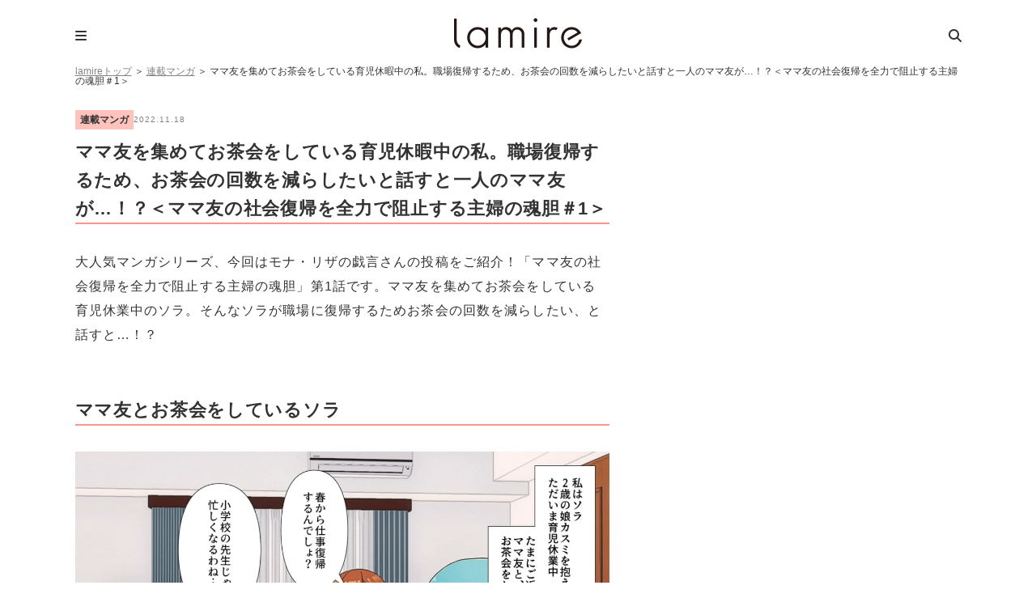

--- FILE ---
content_type: text/html; charset=utf-8
request_url: https://www.google.com/recaptcha/api2/aframe
body_size: 268
content:
<!DOCTYPE HTML><html><head><meta http-equiv="content-type" content="text/html; charset=UTF-8"></head><body><script nonce="Ibu6iboojiJ9WJjRT3YqGA">/** Anti-fraud and anti-abuse applications only. See google.com/recaptcha */ try{var clients={'sodar':'https://pagead2.googlesyndication.com/pagead/sodar?'};window.addEventListener("message",function(a){try{if(a.source===window.parent){var b=JSON.parse(a.data);var c=clients[b['id']];if(c){var d=document.createElement('img');d.src=c+b['params']+'&rc='+(localStorage.getItem("rc::a")?sessionStorage.getItem("rc::b"):"");window.document.body.appendChild(d);sessionStorage.setItem("rc::e",parseInt(sessionStorage.getItem("rc::e")||0)+1);localStorage.setItem("rc::h",'1769010184579');}}}catch(b){}});window.parent.postMessage("_grecaptcha_ready", "*");}catch(b){}</script></body></html>

--- FILE ---
content_type: application/javascript; charset=utf-8
request_url: https://fundingchoicesmessages.google.com/f/AGSKWxWFOlGABYcpTLPEj1MReq7k3eB6Un-ZnBfSO-hldWKWhutn0yrWFPJzwlUR84FmHkhQFmlzpDHeH1GGcVu-Uq32Mk2V6b2Q49DTvXDf3kUOEadJfm6YsB36A5dczNk4onRAdj89vLF33LQ_9Y74V86bLSP3HBDBnRadjUfH45g4XxCR-A_kt805LyKC/_/poplivejasmine./myfreepaysitebanner./cdn.ad.-Ads_728x902./mDialogAdModule.
body_size: -1292
content:
window['68be411b-e235-4310-a209-d8dec2ca6ead'] = true;

--- FILE ---
content_type: application/javascript; charset=utf-8
request_url: https://fundingchoicesmessages.google.com/f/AGSKWxWw2Xkh0bTyMA3nbHmJmCrHtmQFiHR5BL9xZcs0xLCZP7HovzO2W1-7eCmVGBDbyMruQvMSyj2t7h-wenln6viXdGceH3qzDkZeK4QiSbqoalG2A-zHimDidFfny5W9ZMHIvsWn5Q==?fccs=W251bGwsbnVsbCxudWxsLG51bGwsbnVsbCxudWxsLFsxNzY5MDEwMTgyLDkwMTAwMDAwMF0sbnVsbCxudWxsLG51bGwsW251bGwsWzddXSwiaHR0cHM6Ly9sYW1pcmUuanAvNjMzMDE4IixudWxsLFtbOCwiOW9FQlItNW1xcW8iXSxbOSwiZW4tVVMiXSxbMTksIjIiXSxbMTcsIlswXSJdLFsyNCwiIl0sWzI1LCJbWzk1MzQwMjUyLDk1MzQwMjU0XV0iXSxbMjksImZhbHNlIl1dXQ
body_size: -219
content:
if (typeof __googlefc.fcKernelManager.run === 'function') {"use strict";this.default_ContributorServingResponseClientJs=this.default_ContributorServingResponseClientJs||{};(function(_){var window=this;
try{
var QH=function(a){this.A=_.t(a)};_.u(QH,_.J);var RH=_.ed(QH);var SH=function(a,b,c){this.B=a;this.params=b;this.j=c;this.l=_.F(this.params,4);this.o=new _.dh(this.B.document,_.O(this.params,3),new _.Qg(_.Qk(this.j)))};SH.prototype.run=function(){if(_.P(this.params,10)){var a=this.o;var b=_.eh(a);b=_.Od(b,4);_.ih(a,b)}a=_.Rk(this.j)?_.be(_.Rk(this.j)):new _.de;_.ee(a,9);_.F(a,4)!==1&&_.G(a,4,this.l===2||this.l===3?1:2);_.Fg(this.params,5)&&(b=_.O(this.params,5),_.hg(a,6,b));return a};var TH=function(){};TH.prototype.run=function(a,b){var c,d;return _.v(function(e){c=RH(b);d=(new SH(a,c,_.A(c,_.Pk,2))).run();return e.return({ia:_.L(d)})})};_.Tk(8,new TH);
}catch(e){_._DumpException(e)}
}).call(this,this.default_ContributorServingResponseClientJs);
// Google Inc.

//# sourceURL=/_/mss/boq-content-ads-contributor/_/js/k=boq-content-ads-contributor.ContributorServingResponseClientJs.en_US.9oEBR-5mqqo.es5.O/d=1/exm=kernel_loader,loader_js_executable/ed=1/rs=AJlcJMwtVrnwsvCgvFVyuqXAo8GMo9641A/m=web_iab_tcf_v2_signal_executable
__googlefc.fcKernelManager.run('\x5b\x5b\x5b8,\x22\x5bnull,\x5b\x5bnull,null,null,\\\x22https:\/\/fundingchoicesmessages.google.com\/f\/AGSKWxXGbNqSp4EVVfF0U7RDTqFzoKdaCStrKtbrVNvM4E521DPv4xLP_rdMKPbOoUrTfFK4XUo7wsrDE4NUEX8gMx3wgJ1DWJ3AeY90oO9_eKcEZVpsJ6ZKrZ9qzBb_2OPZnGBmln1Skw\\\\u003d\\\\u003d\\\x22\x5d,null,null,\x5bnull,null,null,\\\x22https:\/\/fundingchoicesmessages.google.com\/el\/AGSKWxVGwsYrDHPKSgbi9TiJgtHMTW9pfR2hPLM2SfAiWXqnZH4y7bYKfuacAJQWzUtq_Y2MdmkqlQ2_uEKGlKzTQYbLqiPtL86jJNHiNwdDgfqJ-_ktdkv--Qv7Q1WqQTgCqfABT6_OCQ\\\\u003d\\\\u003d\\\x22\x5d,null,\x5bnull,\x5b7\x5d\x5d\x5d,\\\x22lamire.jp\\\x22,1,\\\x22en\\\x22,null,null,null,null,1\x5d\x22\x5d\x5d,\x5bnull,null,null,\x22https:\/\/fundingchoicesmessages.google.com\/f\/AGSKWxXrImLxVtP9O2TtE-fGBocca5S3IWKTSVBzI7cbktZIjoo6kKqCS2SjXhmpwDrL-S_JRnLWuxGX4-tVcM8TauwO8wtRky_mPc-arcm7B4D24Gwj620iIVP8PBsLwchJ2OJSvDJtZQ\\u003d\\u003d\x22\x5d\x5d');}